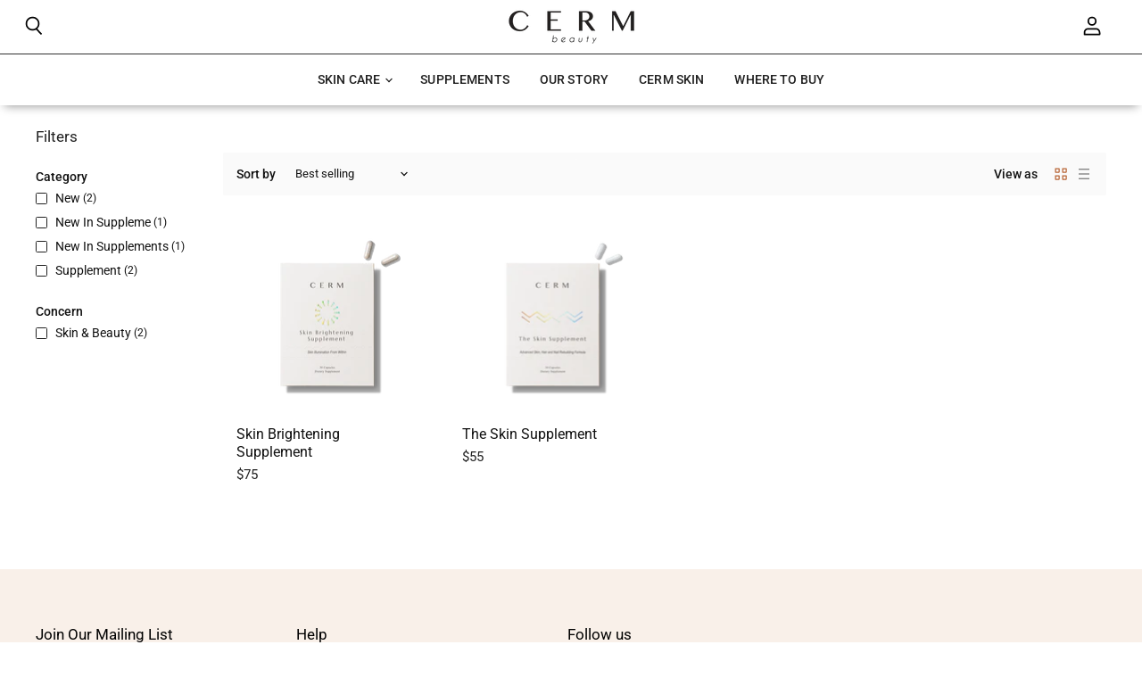

--- FILE ---
content_type: text/javascript
request_url: https://www.cermbeauty.com/cdn/shop/t/19/assets/custom.js?v=158582359734703396611665645897
body_size: -311
content:
$(".faq_nav").click(function(){var target=$(this).data("target");$(".nav_blocks").removeClass("active_block"),$(target).addClass("active_block");var chng=$(this).find("p").text();$(".side_block_heading").html(chng)}),$(document).ready(function(){$(".accordion_head").click(function(){$(".accordion_body").is(":visible")&&($(".accordion_body").slideUp(300),$(".plusminus").html("<img src='https://cdn.shopify.com/s/files/1/0631/1870/4856/files/Icon_awesome-chevron-down.png?v=1658231725'>")),$(this).next(".accordion_body").is(":visible")?($(this).next(".accordion_body").slideUp(300),$(this).children(".plusminus").html("<img src='https://cdn.shopify.com/s/files/1/0631/1870/4856/files/Icon_awesome-chevron-down.png?v=1658231725'>")):($(this).next(".accordion_body").slideDown(300),$(this).children(".plusminus").html("<img class='minus_ic' src='https://cdn.shopify.com/s/files/1/0631/1870/4856/files/noun-close-3998616.png?v=1658290332'>"))})}),$(".accordion_head").click(function(){$(".accordion_head").toggleClass("add_new")});
//# sourceMappingURL=/cdn/shop/t/19/assets/custom.js.map?v=158582359734703396611665645897
